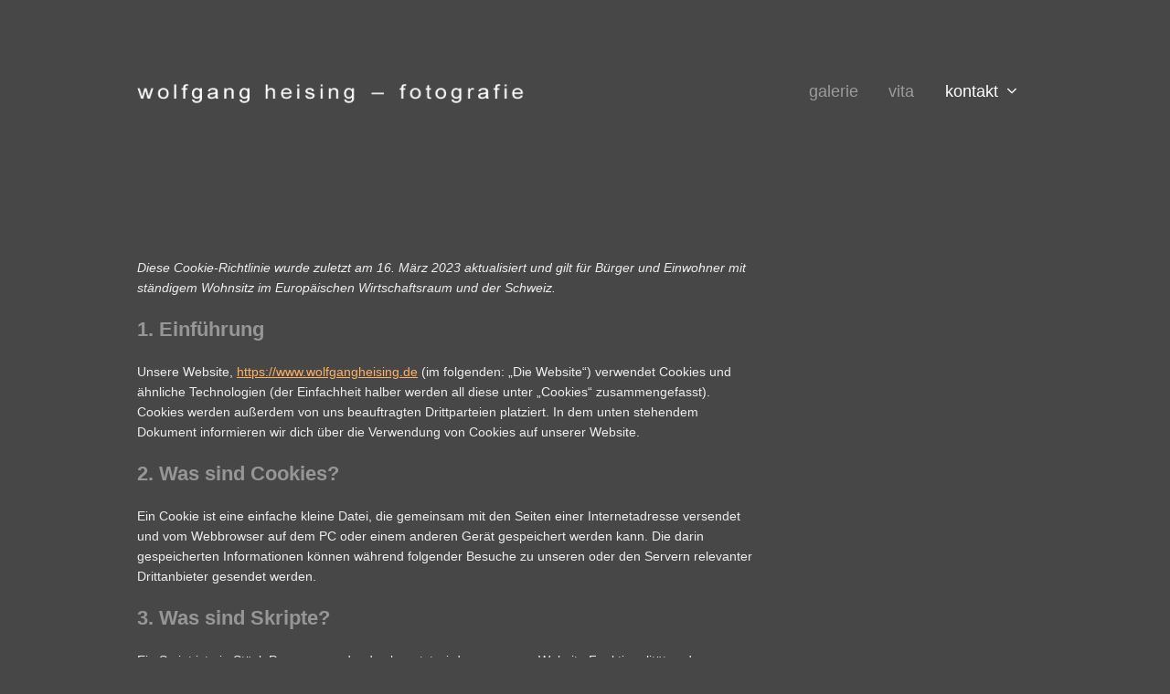

--- FILE ---
content_type: text/html; charset=UTF-8
request_url: https://www.wolfgangheising.de/cookie-richtlinie-eu/
body_size: 10191
content:
<!DOCTYPE html>
<html lang="de" itemscope itemtype="https://schema.org/WebPage" class="wpex-color-scheme-default">
<head>
<meta charset="UTF-8">
<link rel="profile" href="http://gmpg.org/xfn/11">
<title>cookie richtlinie &#8211; wolfgang heising – fotografie</title>
<meta name='robots' content='max-image-preview:large' />
<meta name="generator" content="Total WordPress Theme v5.7.1">
<meta name="viewport" content="width=device-width, initial-scale=1">
<link rel='dns-prefetch' href='//www.wolfgangheising.de' />
<link rel='dns-prefetch' href='//fonts.googleapis.com' />
<link rel="alternate" type="application/rss+xml" title="wolfgang heising – fotografie &raquo; Feed" href="https://www.wolfgangheising.de/feed/" />
<link rel="alternate" title="oEmbed (JSON)" type="application/json+oembed" href="https://www.wolfgangheising.de/wp-json/oembed/1.0/embed?url=https%3A%2F%2Fwww.wolfgangheising.de%2Fcookie-richtlinie-eu%2F" />
<link rel="alternate" title="oEmbed (XML)" type="text/xml+oembed" href="https://www.wolfgangheising.de/wp-json/oembed/1.0/embed?url=https%3A%2F%2Fwww.wolfgangheising.de%2Fcookie-richtlinie-eu%2F&#038;format=xml" />
<link rel="preload" href="https://www.wolfgangheising.de/wp-content/themes/Total/assets/lib/ticons/fonts/ticons.woff2" type="font/woff2" as="font" crossorigin><style id='wp-img-auto-sizes-contain-inline-css'>
img:is([sizes=auto i],[sizes^="auto," i]){contain-intrinsic-size:3000px 1500px}
/*# sourceURL=wp-img-auto-sizes-contain-inline-css */
</style>
<link rel='stylesheet' id='js_composer_front-css' href='https://www.wolfgangheising.de/wp-content/plugins/js_composer/assets/css/js_composer.min.css?ver=6.9.0' media='all' />
<link rel='stylesheet' id='cmplz-document-css' href='https://www.wolfgangheising.de/wp-content/plugins/complianz-gdpr/assets/css/document.min.css?ver=1766017848' media='all' />
<link rel='stylesheet' id='cmplz-general-css' href='https://www.wolfgangheising.de/wp-content/plugins/complianz-gdpr/assets/css/cookieblocker.min.css?ver=1766017848' media='all' />
<link rel='stylesheet' id='parent-style-css' href='https://www.wolfgangheising.de/wp-content/themes/Total/style.css?ver=5.7.1' media='all' />
<link rel='stylesheet' id='wpex-style-css' href='https://www.wolfgangheising.de/wp-content/themes/total-child-theme/style.css?ver=5.7.1' media='all' />
<link rel='stylesheet' id='wpex-mobile-menu-breakpoint-max-css' href='https://www.wolfgangheising.de/wp-content/themes/Total/assets/css/wpex-mobile-menu-breakpoint-max.css?ver=5.7.1' media='only screen and (max-width:959px)' />
<link rel='stylesheet' id='wpex-mobile-menu-breakpoint-min-css' href='https://www.wolfgangheising.de/wp-content/themes/Total/assets/css/wpex-mobile-menu-breakpoint-min.css?ver=5.7.1' media='only screen and (min-width:960px)' />
<link rel='stylesheet' id='wpex-wpbakery-css' href='https://www.wolfgangheising.de/wp-content/themes/Total/assets/css/wpex-wpbakery.css?ver=5.7.1' media='all' />
<link rel='stylesheet' id='ticons-css' href='https://www.wolfgangheising.de/wp-content/themes/Total/assets/lib/ticons/css/ticons.min.css?ver=5.7.1' media='all' />
<link rel='stylesheet' id='vcex-shortcodes-css' href='https://www.wolfgangheising.de/wp-content/themes/Total/assets/css/vcex-shortcodes.css?ver=5.7.1' media='all' />
<link rel='stylesheet' id='wpex-google-font-roboto-css' href='//fonts.googleapis.com/css2?family=Roboto:wght@400;700&#038;display=swap&#038;subset=latin' media='all' />
<script src="https://www.wolfgangheising.de/wp-includes/js/jquery/jquery.min.js?ver=3.7.1" id="jquery-core-js"></script>
<script src="https://www.wolfgangheising.de/wp-includes/js/jquery/jquery-migrate.min.js?ver=3.4.1" id="jquery-migrate-js"></script>
<link rel="https://api.w.org/" href="https://www.wolfgangheising.de/wp-json/" /><link rel="alternate" title="JSON" type="application/json" href="https://www.wolfgangheising.de/wp-json/wp/v2/pages/1238" /><link rel="EditURI" type="application/rsd+xml" title="RSD" href="https://www.wolfgangheising.de/xmlrpc.php?rsd" />
<meta name="generator" content="WordPress 6.9" />
<link rel="canonical" href="https://www.wolfgangheising.de/cookie-richtlinie-eu/" />
<link rel='shortlink' href='https://www.wolfgangheising.de/?p=1238' />
<noscript><style>body:not(.content-full-screen) .wpex-vc-row-stretched[data-vc-full-width-init="false"]{visibility:visible;}</style></noscript>		<style id="wp-custom-css">
			.wpex-mx-auto{visibility:hidden}		</style>
		<noscript><style> .wpb_animate_when_almost_visible { opacity: 1; }</style></noscript><style data-type="wpex-css" id="wpex-css">/*COLOR PALETTE*/:root{--wpex-palette-44-color:#e5e5e5;--wpex-palette-43-color:#000000;--wpex-palette-39-color:#14213d;--wpex-palette-38-color:#ffc300;--wpex-palette-37-color:#ffd60a}.has-palette-44-background-color,.wp-block-button__link.has-palette-44-background-color{background-color:var(--wpex-palette-44-color)}.has-palette-44-color,.wp-block-button__link.has-palette-44-color{color:var(--wpex-palette-44-color)}.has-palette-43-background-color,.wp-block-button__link.has-palette-43-background-color{background-color:var(--wpex-palette-43-color)}.has-palette-43-color,.wp-block-button__link.has-palette-43-color{color:var(--wpex-palette-43-color)}.has-palette-39-background-color,.wp-block-button__link.has-palette-39-background-color{background-color:var(--wpex-palette-39-color)}.has-palette-39-color,.wp-block-button__link.has-palette-39-color{color:var(--wpex-palette-39-color)}.has-palette-38-background-color,.wp-block-button__link.has-palette-38-background-color{background-color:var(--wpex-palette-38-color)}.has-palette-38-color,.wp-block-button__link.has-palette-38-color{color:var(--wpex-palette-38-color)}.has-palette-37-background-color,.wp-block-button__link.has-palette-37-background-color{background-color:var(--wpex-palette-37-color)}.has-palette-37-color,.wp-block-button__link.has-palette-37-color{color:var(--wpex-palette-37-color)}/*TYPOGRAPHY*/body{font-family:Verdana,Geneva,sans-serif;color:#ededed}.main-navigation-ul .link-inner{font-size:18px}.main-navigation-ul .sub-menu .link-inner{font-size:16px}h1,.wpex-h1{color:#cecece}h2,.wpex-h2{color:#969696}h3,.wpex-h3{color:#b5b5b5}h4,.wpex-h4{color:#8c8c8c}/*ADVANCED STYLING CSS*/#site-logo .logo-img{height:220px;width:auto}/*CUSTOMIZER STYLING*/:root{--wpex-accent:#fcb064;--wpex-accent-alt:#fcb064;--wpex-on-accent:#474900;--wpex-on-accent-alt:#474900;--wpex-surface-1:#ffffff;--wpex-site-header-height:200px;--wpex-site-header-gutter:25px;--wpex-site-logo-max-height-ratio:0.70;--wpex-site-header-shrink-start-height:70px;--wpex-site-header-shrink-end-height:100px;--wpex-vc-column-inner-margin-bottom:40px}body,.boxed-main-layout,.footer-has-reveal #main{background-color:#474747}.page-header.wpex-supports-mods .page-header-title{color:#ededed}#site-scroll-top{min-width:25px;min-height:25px;font-size:12px;margin-right:25px}#site-header,#searchform-header-replace{color:#ffffff}.wpex-sticky-header-holder.is-sticky #site-header{opacity:1}#site-navigation-wrap{--wpex-main-nav-link-color:#9b9b9b;--wpex-hover-main-nav-link-color:#9b9b9b;--wpex-active-main-nav-link-color:#9b9b9b;--wpex-hover-main-nav-link-color:#ffffff;--wpex-active-main-nav-link-color:#ffffff;--wpex-dropmenu-border-color:#ffffff;--wpex-dropmenu-caret-border-color:#ffffff;--wpex-megamenu-divider-color:#ffffff;--wpex-hover-dropmenu-link-bg:#dddddd}.mobile-menu-toggle{--wpex-hamburger-icon-bar-height:1px;--wpex-hamburger-icon-gutter:5px}#mobile-menu{--wpex-link-color:#c4c4c4;--wpex-hover-link-color:#c4c4c4}.full-screen-overlay-nav{background-color:#474747!important}</style></head>

<body data-cmplz=1 class="wp-singular page-template-default page page-id-1238 wp-custom-logo wp-embed-responsive wp-theme-Total wp-child-theme-total-child-theme cmplz-document wpex-theme wpex-responsive full-width-main-layout no-composer wpex-live-site wpex-has-primary-bottom-spacing site-full-width content-right-sidebar has-sidebar sidebar-widget-icons hasnt-overlay-header page-header-disabled wpex-antialiased wpex-mobile-toggle-menu-icon_buttons has-mobile-menu wpex-no-js wpb-js-composer js-comp-ver-6.9.0 vc_responsive modula-best-grid-gallery">

	
	
	
<a href="#content" class="skip-to-content">Überspringen zu Hauptinhalt</a><span data-ls_id="#site_top"></span>
	<div id="outer-wrap" class="wpex-overflow-hidden">
		
		<div id="wrap" class="wpex-clr">

			


	<header id="site-header" class="header-nine header-fixed-height dyn-styles wpex-relative" itemscope="itemscope" itemtype="https://schema.org/WPHeader">

		
		<div id="site-header-inner" class="header-nine-inner container wpex-relative wpex-h-100 wpex-flex wpex-z-10"><div id="site-header-flex" class="wpex-flex wpex-justify-between wpex-items-center wpex-w-100">
<div id="site-logo" class="site-branding header-nine-logo wpex-flex wpex-items-center wpex-h-100">
	<div id="site-logo-inner" ><a id="site-logo-link" href="https://www.wolfgangheising.de/" rel="home" class="main-logo"><img src="https://www.wolfgangheising.de/wp-content/uploads/2023/03/logo-01dneu-012.png" alt="wolfgang heising – fotografie" class="logo-img" width="533" height="220" data-no-retina data-skip-lazy fetchpriority="high"></a></div>

</div>
	
	<div id="site-navigation-wrap" class="navbar-style-nine wpex-max-h-100 wpex-ml-auto wpex-stretch-megamenus hide-at-mm-breakpoint">

		<nav id="site-navigation" class="navigation main-navigation main-navigation-nine" itemscope="itemscope" itemtype="https://schema.org/SiteNavigationElement" aria-label="Main menu">

			
				<ul id="menu-mein-menue" class="main-navigation-ul dropdown-menu wpex-flex wpex-items-center sf-menu sf-menu--animate"><li id="menu-item-1200" class="menu-item menu-item-type-post_type menu-item-object-page menu-item-home menu-item-1200"><a href="https://www.wolfgangheising.de/"><span class="link-inner">galerie</span></a></li>
<li id="menu-item-491" class="menu-item menu-item-type-post_type menu-item-object-page menu-item-491"><a href="https://www.wolfgangheising.de/vita/"><span class="link-inner">vita</span></a></li>
<li id="menu-item-527" class="menu-item menu-item-type-post_type menu-item-object-page current-menu-ancestor current-menu-parent current_page_parent current_page_ancestor menu-item-has-children dropdown menu-item-527"><a href="https://www.wolfgangheising.de/kontakt/"><span class="link-inner">kontakt <span class="nav-arrow top-level"><span class="nav-arrow__icon ticon ticon-angle-down" aria-hidden="true"></span></span></span></a>
<ul class="sub-menu">
	<li id="menu-item-1240" class="menu-item menu-item-type-post_type menu-item-object-page menu-item-1240"><a href="https://www.wolfgangheising.de/kontakt/"><span class="link-inner">kontakt</span></a></li>
	<li id="menu-item-1272" class="menu-item menu-item-type-post_type menu-item-object-page menu-item-privacy-policy menu-item-1272"><a rel="privacy-policy" href="https://www.wolfgangheising.de/datenschutz/"><span class="link-inner">datenschutz</span></a></li>
	<li id="menu-item-1239" class="menu-item menu-item-type-post_type menu-item-object-page current-menu-item page_item page-item-1238 current_page_item menu-item-1239"><a href="https://www.wolfgangheising.de/cookie-richtlinie-eu/" aria-current="page"><span class="link-inner">cookie richtlinie</span></a></li>
</ul>
</li>
</ul>
			
		</nav>

	</div>

	

<div id="mobile-menu" class="wpex-mobile-menu-toggle show-at-mm-breakpoint wpex-flex wpex-items-center wpex-h-100">
	<div class="wpex-inline-flex wpex-items-center">
						<a href="#" class="mobile-menu-toggle" role="button" aria-label="Toggle mobile menu" aria-expanded="false"><span class="mobile-menu-toggle__icon wpex-flex"><span class="wpex-hamburger-icon wpex-hamburger-icon--rounded wpex-hamburger-icon--inactive wpex-hamburger-icon--animate" aria-hidden="true"><span></span></span></span></a>			</div>
</div></div>
<div id="searchform-dropdown" data-placeholder="Suche" data-disable-autocomplete="true" class="header-searchform-wrap header-drop-widget header-drop-widget--colored-top-border wpex-invisible wpex-opacity-0 wpex-absolute wpex-transition-all wpex-duration-200 wpex-translate-Z-0 wpex-text-initial wpex-z-10000 wpex-top-100 wpex-right-0 wpex-surface-1 wpex-text-2 wpex-p-15">
	
<form method="get" class="searchform" action="https://www.wolfgangheising.de/">
	<label>
		<span class="screen-reader-text">Suche</span>
		<input type="search" class="field" name="s" placeholder="Suche" />
	</label>
			<button type="submit" class="searchform-submit"><span class="ticon ticon-search" aria-hidden="true"></span><span class="screen-reader-text">Senden</span></button>
</form></div></div>

		
	</header>



			
			<main id="main" class="site-main wpex-clr">

				
	<div id="content-wrap" class="container wpex-clr">

		
		<div id="primary" class="content-area wpex-clr">

			
			<div id="content" class="site-content wpex-clr">

				
				
<article id="single-blocks" class="single-page-article wpex-clr">
<div class="single-page-content single-content entry wpex-clr"><p> &nbsp; </p><p> &nbsp; </p>

<!-- Legal document generated by Complianz | GDPR/CCPA Cookie Consent https://wordpress.org/plugins/complianz-gdpr -->
<div id="cmplz-document" class="cmplz-document cookie-statement cmplz-document-eu"><p><i>Diese Cookie-Richtlinie wurde zuletzt am 16. März 2023 aktualisiert und gilt für Bürger und Einwohner mit ständigem Wohnsitz im Europäischen Wirtschaftsraum und der Schweiz.</i><br></p><h2>1. Einführung</h2><p>Unsere Website, <a href="https://www.wolfgangheising.de">https://www.wolfgangheising.de</a> (im folgenden: &#8222;Die Website&#8220;) verwendet Cookies und ähnliche Technologien (der Einfachheit halber werden all diese unter &#8222;Cookies&#8220; zusammengefasst). Cookies werden außerdem von uns beauftragten Drittparteien platziert. In dem unten stehendem Dokument informieren wir dich über die Verwendung von Cookies auf unserer Website.</p><h2>2. Was sind Cookies?</h2><p>Ein Cookie ist eine einfache kleine Datei, die gemeinsam mit den Seiten einer Internetadresse versendet und vom Webbrowser auf dem PC oder einem anderen Gerät gespeichert werden kann. Die darin gespeicherten Informationen können während folgender Besuche zu unseren oder den Servern relevanter Drittanbieter gesendet werden.</p><h2>3. Was sind Skripte?</h2><p>Ein Script ist ein Stück Programmcode, das benutzt wird, um unserer Website Funktionalität und Interaktivität zu ermöglichen. Dieser Code wird auf unseren Servern oder auf deinem Gerät ausgeführt.</p><h2>4. Was ist ein Web Beacon?</h2><p>Ein Web-Beacon (auch Pixel-Tag genannt), ist ein kleines unsichtbares Textfragment oder Bild auf einer Website, das benutzt wird, um den Verkehr auf der Website zu überwachen. Um dies zu ermöglichen werden diverse Daten von dir mittels Web-Beacons gespeichert.</p><h2>5. Cookies</h2><p class="cmplz-subtitle">5.1 Technische oder funktionelle Cookies</p><p>Einige Cookies stellen sicher, dass bestimmte Teile der Website ordnungsgemäß funktionieren und deine Benutzereinstellungen weiterhin in Erinnerung bleiben. Durch das Setzen funktionaler Cookies erleichtern wir dir den Besuch unserer Website. Auf diese Weise musst du beim Besuch unserer Website nicht wiederholt dieselben Informationen eingeben, so bleiben Artikel beispielsweise in deinem Warenkorb, bis du bezahlst. Wir können diese Cookies ohne deine Einwilligung platzieren.</p><h2>6. Platzierte Cookies</h2><div id="cmplz-cookies-overview"><details class="cmplz-dropdown cmplz-service-desc cmplz-dropdown-cookiepolicy ">
	<summary class="cmplz-service-header"><div>
		<h3>WordPress</h3>
		<p>Funktional</p>
		<label for="cmplz_service_wordpress" class="cmplz_consent_per_service_label"><span class="screen-reader-text">Consent to service wordpress</span></label>
		<input type="checkbox" id="cmplz_service_wordpress" class="cmplz-accept-service cmplz-hidden" data-service="wordpress" data-category="functional"></div>
	</summary>
	<div class="cmplz-service-description">
		<h4>Verwendung</h4>
		<p>Wir verwenden WordPress für Website-Entwicklung. <a target="_blank" rel="noopener noreferrer nofollow" href="https://cookiedatabase.org/service/wordpress/">Weitere Informationen zu WordPress</a></p>
	</div>
	<div class="cmplz-sharing-data">
		<h4>Weitergabe von Daten</h4>
		<p>Diese Daten werden nicht an Dritte weitergegeben.</p>
	</div>
	<div class="cookies-per-purpose">
    <div class="purpose"><h4>Funktional</h4></div>
    <div class="name-header">
	<h5>Name</h5>
</div>
<div class="name"><a target="_blank" rel="noopener noreferrer nofollow" href="https://cookiedatabase.org/cookie/wordpress/wordpress_test_cookie/">wordpress_test_cookie</a></div>
<div class="retention-header">
	<h5>Ablaufdatum</h5>
</div>
<div class="retention">Sitzung</div>
<div class="function-header">
	<h5>Funktion</h5>
</div>
<div class="function">überprüft, ob Cookies gesetzt werden können</div>
<div class="name-header">
	<h5>Name</h5>
</div>
<div class="name"><a target="_blank" rel="noopener noreferrer nofollow" href="https://cookiedatabase.org/cookie/wordpress/wp-settings/">wp-settings-*</a></div>
<div class="retention-header">
	<h5>Ablaufdatum</h5>
</div>
<div class="retention">beständig</div>
<div class="function-header">
	<h5>Funktion</h5>
</div>
<div class="function">Speicher die Benutzervorlieben</div>
<div class="name-header">
	<h5>Name</h5>
</div>
<div class="name"><a target="_blank" rel="noopener noreferrer nofollow" href="https://cookiedatabase.org/cookie/wordpress/wp-settings-time/">wp-settings-time-*</a></div>
<div class="retention-header">
	<h5>Ablaufdatum</h5>
</div>
<div class="retention">1 Jahr</div>
<div class="function-header">
	<h5>Funktion</h5>
</div>
<div class="function">Speicher die Benutzervorlieben</div>
<div class="name-header">
	<h5>Name</h5>
</div>
<div class="name"><a target="_blank" rel="noopener noreferrer nofollow" href="https://cookiedatabase.org/cookie/wordpress/wordpress_logged_in_/">wordpress_logged_in_*</a></div>
<div class="retention-header">
	<h5>Ablaufdatum</h5>
</div>
<div class="retention">beständig</div>
<div class="function-header">
	<h5>Funktion</h5>
</div>
<div class="function">Benutzer eingeloggt lassen</div>

</div>
</details>
<details class="cmplz-dropdown cmplz-service-desc cmplz-dropdown-cookiepolicy ">
	<summary class="cmplz-service-header"><div>
		<h3>Elementor</h3>
		<p>Statistik (anonym)</p>
		<label for="cmplz_service_elementor" class="cmplz_consent_per_service_label"><span class="screen-reader-text">Consent to service elementor</span></label>
		<input type="checkbox" id="cmplz_service_elementor" class="cmplz-accept-service cmplz-hidden" data-service="elementor" data-category="functional"></div>
	</summary>
	<div class="cmplz-service-description">
		<h4>Verwendung</h4>
		<p>Wir verwenden Elementor für Inhaltserstellung. <a target="_blank" rel="noopener noreferrer nofollow" href="https://cookiedatabase.org/service/elementor/">Weitere Informationen zu Elementor</a></p>
	</div>
	<div class="cmplz-sharing-data">
		<h4>Weitergabe von Daten</h4>
		<p>Diese Daten werden nicht an Dritte weitergegeben.</p>
	</div>
	<div class="cookies-per-purpose">
    <div class="purpose"><h4>Statistik (anonym)</h4></div>
    <div class="name-header">
	<h5>Name</h5>
</div>
<div class="name"><a target="_blank" rel="noopener noreferrer nofollow" href="https://cookiedatabase.org/cookie/elementor/elementor/">elementor</a></div>
<div class="retention-header">
	<h5>Ablaufdatum</h5>
</div>
<div class="retention">beständig</div>
<div class="function-header">
	<h5>Funktion</h5>
</div>
<div class="function">Speichere durchgeführte Aktionen der Benutzer auf der Website</div>

</div>
</details>
<details class="cmplz-dropdown cmplz-service-desc cmplz-dropdown-cookiepolicy ">
	<summary class="cmplz-service-header"><div>
		<h3>Themify</h3>
		<p>Funktional</p>
		<label for="cmplz_service_themify" class="cmplz_consent_per_service_label"><span class="screen-reader-text">Consent to service themify</span></label>
		<input type="checkbox" id="cmplz_service_themify" class="cmplz-accept-service cmplz-hidden" data-service="themify" data-category="functional"></div>
	</summary>
	<div class="cmplz-service-description">
		<h4>Verwendung</h4>
		<p>Wir verwenden Themify für Website-Design. <a target="_blank" rel="noopener noreferrer nofollow" href="https://cookiedatabase.org/service/themify/">Weitere Informationen zu Themify</a></p>
	</div>
	<div class="cmplz-sharing-data">
		<h4>Weitergabe von Daten</h4>
		<p>Diese Daten werden nicht an Dritte weitergegeben.</p>
	</div>
	<div class="cookies-per-purpose">
    <div class="purpose"><h4>Funktional</h4></div>
    <div class="name-header">
	<h5>Name</h5>
</div>
<div class="name"><a target="_blank" rel="noopener noreferrer nofollow" href="https://cookiedatabase.org/cookie/themify/tb_form_templates_/">tb_form_templates_</a></div>
<div class="retention-header">
	<h5>Ablaufdatum</h5>
</div>
<div class="retention"></div>
<div class="function-header">
	<h5>Funktion</h5>
</div>
<div class="function"></div>

</div>
</details>
<details class="cmplz-dropdown cmplz-service-desc cmplz-dropdown-cookiepolicy ">
	<summary class="cmplz-service-header"><div>
		<h3>Complianz</h3>
		<p>Funktional</p>
		<label for="cmplz_service_complianz" class="cmplz_consent_per_service_label"><span class="screen-reader-text">Consent to service complianz</span></label>
		<input type="checkbox" id="cmplz_service_complianz" class="cmplz-accept-service cmplz-hidden" data-service="complianz" data-category="functional"></div>
	</summary>
	<div class="cmplz-service-description">
		<h4>Verwendung</h4>
		<p>Wir verwenden Complianz für Verwaltung der Cookie-Einwilligung. <a target="_blank" rel="noopener noreferrer nofollow" href="https://cookiedatabase.org/service/complianz/">Weitere Informationen zu Complianz</a></p>
	</div>
	<div class="cmplz-sharing-data">
		<h4>Weitergabe von Daten</h4>
		<p>Diese Daten werden nicht an Dritte weitergegeben.&nbsp;Für weitere Informationen, bitte die <a target="_blank" rel="noopener noreferrer" href="https://complianz.io/legal/privacy-statement/">Complianz Datenschutzerklärung</a> lesen.</p>
	</div>
	<div class="cookies-per-purpose">
    <div class="purpose"><h4>Funktional</h4></div>
    <div class="name-header">
	<h5>Name</h5>
</div>
<div class="name"><a target="_blank" rel="noopener noreferrer nofollow" href="https://cookiedatabase.org/cookie/complianz/cmplz_banner-status/">cmplz_banner-status</a></div>
<div class="retention-header">
	<h5>Ablaufdatum</h5>
</div>
<div class="retention">365 Tage</div>
<div class="function-header">
	<h5>Funktion</h5>
</div>
<div class="function">Store if the cookie banner has been dismissed</div>

</div>
</details>
<details class="cmplz-dropdown cmplz-service-desc cmplz-dropdown-cookiepolicy ">
	<summary class="cmplz-service-header"><div>
		<h3>Under Construction</h3>
		<p>Gegenstand der Untersuchung</p>
		<label for="cmplz_service_under-construction" class="cmplz_consent_per_service_label"><span class="screen-reader-text">Consent to service under-construction</span></label>
		<input type="checkbox" id="cmplz_service_under-construction" class="cmplz-accept-service cmplz-hidden" data-service="under-construction" data-category="functional"></div>
	</summary>
	<div class="cmplz-service-description">
		<h4>Verwendung</h4>
		<p>Wir verwenden Under Construction für Website-Design. <a target="_blank" rel="noopener noreferrer nofollow" href="https://cookiedatabase.org/service/under-construction/">Weitere Informationen zu Under Construction</a></p>
	</div>
	<div class="cmplz-sharing-data">
		<h4>Weitergabe von Daten</h4>
		<p>Diese Daten werden nicht an Dritte weitergegeben.</p>
	</div>
	<div class="cookies-per-purpose">
    <div class="purpose"><h4>Gegenstand der Untersuchung</h4></div>
    <div class="name-header">
	<h5>Name</h5>
</div>
<div class="name"><a target="_blank" rel="noopener noreferrer nofollow" href="https://cookiedatabase.org/cookie/under-construction/ucp_tabs/">ucp_tabs</a></div>
<div class="retention-header">
	<h5>Ablaufdatum</h5>
</div>
<div class="retention"></div>
<div class="function-header">
	<h5>Funktion</h5>
</div>
<div class="function"></div>

</div>
</details>
<details class="cmplz-dropdown cmplz-service-desc cmplz-dropdown-cookiepolicy ">
	<summary class="cmplz-service-header"><div>
		<h3>Sonstiges</h3>
		<p>Gegenstand der Untersuchung</p>
		<label for="cmplz_service_sonstiges" class="cmplz_consent_per_service_label"><span class="screen-reader-text">Consent to service sonstiges</span></label>
		<input type="checkbox" id="cmplz_service_sonstiges" class="cmplz-accept-service cmplz-hidden" data-service="sonstiges" data-category="functional"></div>
	</summary>
	<div class="cmplz-service-description">
		<h4>Verwendung</h4>
		<p></p>
	</div>
	<div class="cmplz-sharing-data">
		<h4>Weitergabe von Daten</h4>
		<p>Die Weitergabe von Daten wird noch untersucht</p>
	</div>
	<div class="cookies-per-purpose">
    <div class="purpose"><h4>Gegenstand der Untersuchung</h4></div>
    <div class="name-header">
	<h5>Name</h5>
</div>
<div class="name"><a target="_blank" rel="noopener noreferrer nofollow" href="https://cookiedatabase.org/cookie/unknown-service/wp/">wp-*</a></div>
<div class="retention-header">
	<h5>Ablaufdatum</h5>
</div>
<div class="retention"></div>
<div class="function-header">
	<h5>Funktion</h5>
</div>
<div class="function"></div>
<div class="name-header">
	<h5>Name</h5>
</div>
<div class="name">wpreset_upsell_shown</div>
<div class="retention-header">
	<h5>Ablaufdatum</h5>
</div>
<div class="retention"></div>
<div class="function-header">
	<h5>Funktion</h5>
</div>
<div class="function"></div>
<div class="name-header">
	<h5>Name</h5>
</div>
<div class="name">wpreset_upsell_shown_timestamp</div>
<div class="retention-header">
	<h5>Ablaufdatum</h5>
</div>
<div class="retention"></div>
<div class="function-header">
	<h5>Funktion</h5>
</div>
<div class="function"></div>
<div class="name-header">
	<h5>Name</h5>
</div>
<div class="name">tb_visual_templates</div>
<div class="retention-header">
	<h5>Ablaufdatum</h5>
</div>
<div class="retention"></div>
<div class="function-header">
	<h5>Funktion</h5>
</div>
<div class="function"></div>
<div class="name-header">
	<h5>Name</h5>
</div>
<div class="name">tb_module_panel</div>
<div class="retention-header">
	<h5>Ablaufdatum</h5>
</div>
<div class="retention"></div>
<div class="function-header">
	<h5>Funktion</h5>
</div>
<div class="function"></div>
<div class="name-header">
	<h5>Name</h5>
</div>
<div class="name">themify_builder_lightbox_backend_pos_size</div>
<div class="retention-header">
	<h5>Ablaufdatum</h5>
</div>
<div class="retention"></div>
<div class="function-header">
	<h5>Funktion</h5>
</div>
<div class="function"></div>
<div class="name-header">
	<h5>Name</h5>
</div>
<div class="name">e_kit-elements-defaults</div>
<div class="retention-header">
	<h5>Ablaufdatum</h5>
</div>
<div class="retention"></div>
<div class="function-header">
	<h5>Funktion</h5>
</div>
<div class="function"></div>
<div class="name-header">
	<h5>Name</h5>
</div>
<div class="name"><a target="_blank" rel="noopener noreferrer nofollow" href="https://cookiedatabase.org/cookie/unknown-service/wp_preferences_user_/">WP_PREFERENCES_USER_*</a></div>
<div class="retention-header">
	<h5>Ablaufdatum</h5>
</div>
<div class="retention"></div>
<div class="function-header">
	<h5>Funktion</h5>
</div>
<div class="function"></div>
<div class="name-header">
	<h5>Name</h5>
</div>
<div class="name">cmplz_consented_services</div>
<div class="retention-header">
	<h5>Ablaufdatum</h5>
</div>
<div class="retention">365 Tage</div>
<div class="function-header">
	<h5>Funktion</h5>
</div>
<div class="function"></div>
<div class="name-header">
	<h5>Name</h5>
</div>
<div class="name">cmplz_functional</div>
<div class="retention-header">
	<h5>Ablaufdatum</h5>
</div>
<div class="retention">365 Tage</div>
<div class="function-header">
	<h5>Funktion</h5>
</div>
<div class="function"></div>
<div class="name-header">
	<h5>Name</h5>
</div>
<div class="name">cmplz_marketing</div>
<div class="retention-header">
	<h5>Ablaufdatum</h5>
</div>
<div class="retention">365 Tage</div>
<div class="function-header">
	<h5>Funktion</h5>
</div>
<div class="function"></div>
<div class="name-header">
	<h5>Name</h5>
</div>
<div class="name">cmplz_policy_id</div>
<div class="retention-header">
	<h5>Ablaufdatum</h5>
</div>
<div class="retention">365 Tage</div>
<div class="function-header">
	<h5>Funktion</h5>
</div>
<div class="function"></div>
<div class="name-header">
	<h5>Name</h5>
</div>
<div class="name">cmplz_preferences</div>
<div class="retention-header">
	<h5>Ablaufdatum</h5>
</div>
<div class="retention">365 Tage</div>
<div class="function-header">
	<h5>Funktion</h5>
</div>
<div class="function"></div>
<div class="name-header">
	<h5>Name</h5>
</div>
<div class="name">cmplz_statistics</div>
<div class="retention-header">
	<h5>Ablaufdatum</h5>
</div>
<div class="retention">365 Tage</div>
<div class="function-header">
	<h5>Funktion</h5>
</div>
<div class="function"></div>
<div class="name-header">
	<h5>Name</h5>
</div>
<div class="name">wpEmojiSettingsSupports</div>
<div class="retention-header">
	<h5>Ablaufdatum</h5>
</div>
<div class="retention"></div>
<div class="function-header">
	<h5>Funktion</h5>
</div>
<div class="function"></div>
<div class="name-header">
	<h5>Name</h5>
</div>
<div class="name">PHPSESSID</div>
<div class="retention-header">
	<h5>Ablaufdatum</h5>
</div>
<div class="retention"></div>
<div class="function-header">
	<h5>Funktion</h5>
</div>
<div class="function"></div>
<div class="name-header">
	<h5>Name</h5>
</div>
<div class="name">wp_lang</div>
<div class="retention-header">
	<h5>Ablaufdatum</h5>
</div>
<div class="retention"></div>
<div class="function-header">
	<h5>Funktion</h5>
</div>
<div class="function"></div>
<div class="name-header">
	<h5>Name</h5>
</div>
<div class="name">__darkreader__imageDetails_v2_list</div>
<div class="retention-header">
	<h5>Ablaufdatum</h5>
</div>
<div class="retention"></div>
<div class="function-header">
	<h5>Funktion</h5>
</div>
<div class="function"></div>

</div>
</details>
</div><h2>7. Einwilligung</h2><p>Wenn du unsere Website das erste Mal besuchst, zeigen wir dir ein Pop-Up mit einer Erklärung über Cookies. Sobald du auf „Einstellungen speichern“ klickst, gibst du uns deine Einwilligung alle von dir gewählten Kategorien von Cookies und Plugins wie in dieser Cookie-Erklärung beschrieben zu verwenden. Du kannst die Verwendung von Cookies über deinen Browser deaktivieren, aber bitte beachte, dass unsere Website dann unter Umständen nicht richtig funktioniert.</p><p class="cmplz-subtitle">7.1 Verwalte deine Einwilligungseinstellungen</p><div id="cmplz-manage-consent-container-nojavascript">Du hast die Cookie-Richtlinie ohne Javascript-Unterstützung geladen.&nbsp;Unter AMP kannst du den Button zum Zustimmen der Einwilligung unten auf der Seite verwenden.</div><div id="cmplz-manage-consent-container" name="cmplz-manage-consent-container" class="cmplz-manage-consent-container"></div><h2>8. Aktivierung/Deaktivierung und Löschen von Cookies</h2><p>Du kannst deinen Internetbrowser verwenden um automatisch oder manuell Cookies zu löschen. Du kannst außerdem spezifizieren ob spezielle Cookies nicht platziert werden sollen. Eine andere Möglichkeit ist es deinen  Internetbrowser derart einzurichten, dass du jedes Mal benachrichtigt wirst, wenn ein Cookie platziert wird. Für weitere Information über diese Möglichkeiten beachte die Anweisungen in der Hilfesektion deines Browsers.</p><p>Bitte nimm zur Kenntnis, dass unsere Website möglicherweise nicht richtig funktioniert, wenn alle Cookies deaktiviert sind. Wenn du die Cookies in deinem Browser löscht, werden diese neu platziert, wenn du unsere Website erneut besuchst.</p><h2>9. Deine Rechte in Bezug auf personenbezogene Daten</h2><p>Du hast folgende Rechte in Bezug auf deine personenbezogenen Daten:</p><ul>
                    <li>Du hast das Recht zu erfahren, warum deine personenbezogenen Daten benötigt werden, was damit passiert und wie lange sie aufbewahrt werden.</li>
                    <li>Auskunftsrecht: Du hast das Recht deine uns bekannten persönliche Daten einzusehen.
	</li>
                    <li>Recht auf Berichtigung: Du hast das Recht wann immer du wünscht, deine personenbezogenen Daten zu ergänzen, zu korrigieren sowie gelöscht oder blockiert zu bekommen.</li>
                    <li>Wenn du uns deine Einwilligung zur Verarbeitung deiner Daten erteilst, hast du das Recht diese Einwilligung zu widerrufen und deine personenbezogenen Daten löschen zu lassen.</li>
                    <li>Recht auf Datenübertragbarkeit: Du hast das Recht, alle deine personenbezogenen Daten von dem für die Verarbeitung Verantwortlichen anzufordern und sie vollständig an einen anderen für die Verarbeitung Verantwortlichen zu übermitteln.</li>
                    <li>Widerspruchsrecht: Du kannst der Verarbeitung deiner Daten widersprechen. Wir entsprechen dem, es sei denn es gibt berechtigte Gründe für die Verarbeitung.</li>
                </ul><p>Um diese Rechte auszuüben kontaktiere uns bitte. Bitte beziehe dich auf die Kontaktdaten am Ende dieser Cookie-Erklärung. Wenn du eine Beschwerde darüber hast, wie wir deine Daten behandeln, würden wir diese gerne hören, aber du hast auch das Recht diese an die Aufsichtsbehörde (Datenschutzbehörde) zu richten.</p><h2>10. Kontaktdaten</h2><p>Für Fragen und/oder Kommentare über unsere Cookie-Richtlinien und diese Aussage kontaktiere uns bitte mittels der folgenden Kontaktdaten:</p><p><span class="cmplz-contact-organisation">Wolfgang Heising</span><br>
                      <span class="cmplz-contact-address">helzendorf 1<br />
27333 warpe</span><br>
                      <span class="cmplz-contact-country">Deutschland</span><br>
                    Website: <span class="cmplz-contact-domain"><a href="https://www.wolfgangheising.de">https://www.wolfgangheising.de</a></span><br>
                    E-Mail: <span class="cmplz-contact-email"><span class="cmplz-obfuscate">stu&#100;&#105;&#111;&#045;&#104;e&#105;si&#110;&#103;@<span class="cmplz-fmail-domain">&#101;&#120;.com</span>&#116;&#045;&#111;&#110;l&#105;&#110;&#101;&#046;&#100;&#101;</span></span><br>
                    <span class="cmplz-contact-telephone">Telefonnummer: (0) 42 53 16 13</span></p><p>Diese Cookie-Richtlinie wurde mit <a href="https://cookiedatabase.org/" target="_blank">cookiedatabase.org</a> am 16. März 2023 synchronisiert.</p></div></div>

</article>
				
			</div>

			
		</div>

		
<aside id="sidebar" class="sidebar-primary sidebar-container" itemscope="itemscope" itemtype="https://schema.org/WPSideBar">

	
	<div id="sidebar-inner" class="sidebar-container-inner wpex-mb-40"></div>

	
</aside>


	</div>


			
		</main>

		
		


	


	</div>

	
</div>


<a href="#outer-wrap" id="site-scroll-top" class="wpex-flex wpex-items-center wpex-justify-center wpex-fixed wpex-rounded-full wpex-text-center wpex-box-content wpex-transition-all wpex-duration-200 wpex-bottom-0 wpex-right-0 wpex-mr-25 wpex-mb-25 wpex-no-underline wpex-bg-accent wpex-hover-bg-accent_alt wpex-shadow-xl wpex-invisible wpex-opacity-0" data-scroll-speed="1000" data-scroll-offset="400"><span class="ticon ticon-caret-up" aria-hidden="true"></span><span class="screen-reader-text">An den Anfang scrollen</span></a>


<div class="full-screen-overlay-nav full-screen-overlay-nav--under-header wpex-bg-black wpex-text-white wpex-mobile-menu -wpex-z-1 wpex-invisible wpex-opacity-0 wpex-fixed wpex-w-100 wpex-left-0 wpex-overflow-y-auto wpex-font-light wpex-text-5xl wpex-leading-normal" aria-expanded="false" aria-label="Mobile menu">
		<div class="full-screen-overlay-nav-content wpex-table wpex-w-100 wpex-h-100 wpex-text-center">
		<div class="full-screen-overlay-nav-content-inner wpex-table-cell wpex-align-middle wpex-h-100 wpex-w-100">
						<nav class="full-screen-overlay-nav-menu"><ul></ul></nav>
			
<div id="mobile-menu-search" class="wpex-max-w-100 wpex-mx-auto wpex-pt-20">
	<form method="get" action="https://www.wolfgangheising.de/" class="mobile-menu-searchform">
		<label class="wpex-inherit-color">
			<span class="screen-reader-text">Suche</span>
			<input type="search" name="s" autocomplete="off" placeholder="Suche">
								</label>
		<button type="submit" class="searchform-submit"><span class="ticon ticon-search" aria-hidden="true"></span><span class="screen-reader-text">Senden</span></button>
	</form>
</div>					</div>
	</div>
</div>
<script type="speculationrules">
{"prefetch":[{"source":"document","where":{"and":[{"href_matches":"/*"},{"not":{"href_matches":["/wp-*.php","/wp-admin/*","/wp-content/uploads/*","/wp-content/*","/wp-content/plugins/*","/wp-content/themes/total-child-theme/*","/wp-content/themes/Total/*","/*\\?(.+)"]}},{"not":{"selector_matches":"a[rel~=\"nofollow\"]"}},{"not":{"selector_matches":".no-prefetch, .no-prefetch a"}}]},"eagerness":"conservative"}]}
</script>
			<script data-category="functional">
											</script>
			<script src="https://www.wolfgangheising.de/wp-includes/js/hoverIntent.min.js?ver=1.10.2" id="hoverIntent-js"></script>
<script id="wpex-superfish-js-extra">
var wpex_superfish_params = {"delay":"600","speed":"fast","speedOut":"fast"};
//# sourceURL=wpex-superfish-js-extra
</script>
<script src="https://www.wolfgangheising.de/wp-content/themes/Total/assets/js/dynamic/wpex-superfish.min.js?ver=5.7.1" id="wpex-superfish-js"></script>
<script id="wpex-core-js-extra">
var wpex_theme_params = {"menuWidgetAccordion":"1","mobileMenuBreakpoint":"959","i18n":{"openSubmenu":"Open submenu of %s","closeSubmenu":"Close submenu of %s"},"selectArrowIcon":"\u003Cspan class=\"wpex-select-arrow__icon ticon ticon-angle-down\" aria-hidden=\"true\"\u003E\u003C/span\u003E","customSelects":".widget_categories form,.widget_archive select,.vcex-form-shortcode select","scrollToHash":"1","localScrollFindLinks":"1","localScrollHighlight":"1","localScrollUpdateHash":"","scrollToHashTimeout":"500","localScrollTargets":"li.local-scroll a, a.local-scroll, .local-scroll-link, .local-scroll-link \u003E a","localScrollSpeed":"1000","scrollToBehavior":"smooth","mobileMenuOpenSubmenuIcon":"\u003Cspan class=\"wpex-open-submenu__icon wpex-transition-all wpex-duration-300 ticon ticon-angle-down\" aria-hidden=\"true\"\u003E\u003C/span\u003E"};
//# sourceURL=wpex-core-js-extra
</script>
<script src="https://www.wolfgangheising.de/wp-content/themes/Total/assets/js/total.min.js?ver=5.7.1" id="wpex-core-js"></script>
<script src="https://www.wolfgangheising.de/wp-content/themes/Total/assets/js/mobile-menu/full-screen.min.js?ver=5.7.1" id="wpex-mobile-menu-full-screen-js"></script>

</body>
</html>